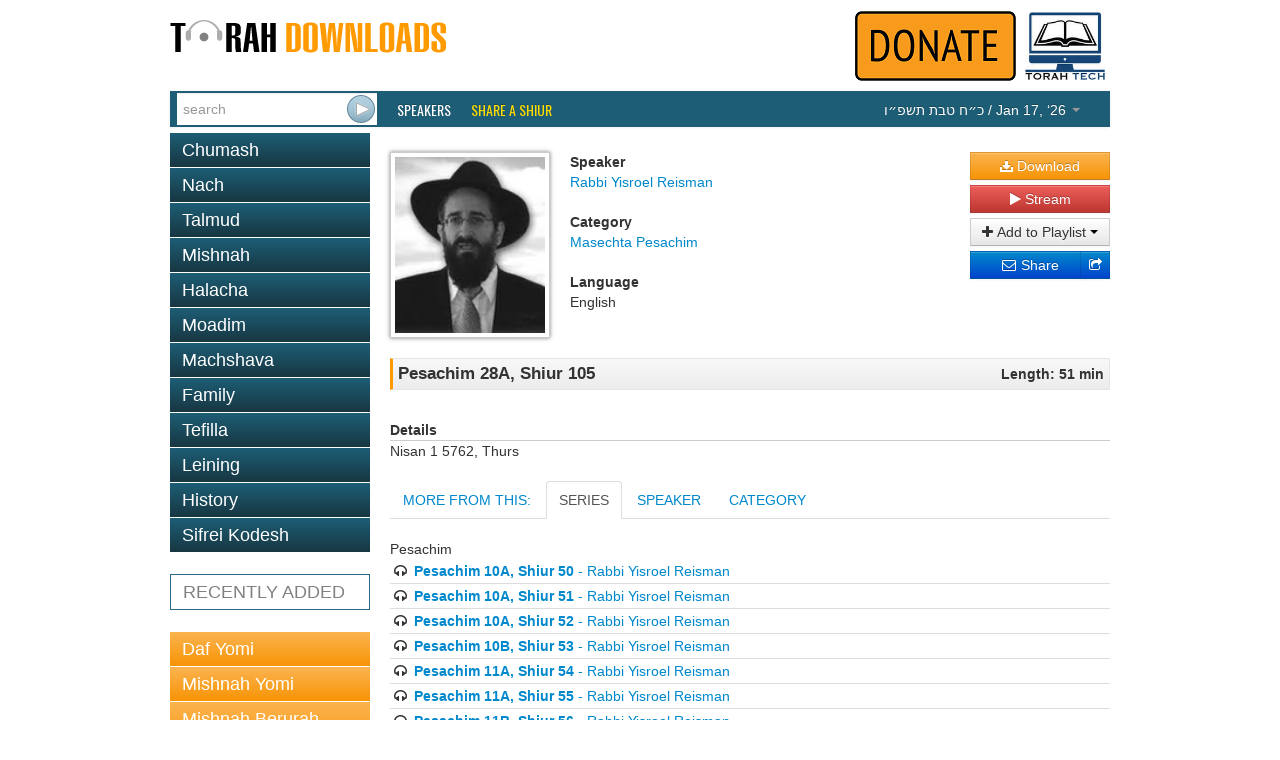

--- FILE ---
content_type: text/html; charset=utf-8
request_url: https://torahdownloads.com/shiur-1026541.html
body_size: 5442
content:
<!DOCTYPE html>
<!--[if lt IE 7]>      <html class="no-js lt-ie9 lt-ie8 lt-ie7"> <![endif]-->
<!--[if IE 7]>         <html class="no-js lt-ie9 lt-ie8"> <![endif]-->
<!--[if IE 8]>         <html class="no-js lt-ie9"> <![endif]-->
<!--[if gt IE 8]><!--> <html class="no-js"> <!--<![endif]-->
<head>
	<meta charset="utf-8">
	<meta http-equiv="X-UA-Compatible" content="IE=edge">
	<title>Pesachim 28A, Shiur 105 - Rabbi Yisroel Reisman - TD1026541</title>
	<meta name="description" content="Free Torah shiurim Downloads - This site was created to harness the power of the Internet to be Marbitz Torah. With our comprehensive library of digitized shiurim you will find your favorite speakers, discover new ones and be able to search for your topic among thousands of shiurim.">
	<meta name="viewport" content="width=device-width">
	<script>(function(w,d,u){w.readyQ=[];w.bindReadyQ=[];function p(x,y){if(x=="ready"){w.bindReadyQ.push(y);}else{w.readyQ.push(x);}}var a={ready:p,bind:p};w.$=w.jQuery=function(f){if(f===d||f===u){return a;}else{p(f);}};})(window,document)</script>
	<link rel="stylesheet" href="/assets/vendor/css/bootstrap.min.css">
	<link rel="stylesheet" href="/assets/vendor/css/font-awesome.min.css">
	<!--[if IE 7]><link rel="stylesheet" href="/assets/vendor/css/font-awesome-ie7.min.css"><![endif]-->
	<link rel="stylesheet" href="/assets/skins/torahdownloads/css/main.css">
	<script src="/assets/vendor/js/modernizr-2.6.2.min.js"></script>
	<link href="//fonts.googleapis.com/css?family=Oswald" rel="stylesheet" type="text/css">
	<!--<link href="/assets/vendor/css/google-oswald.css" rel="stylesheet" type="text/css" onerror="alert('hello');" />-->
	
	
	
</head>
<body>
	<!--[if lt IE 7]>
		<p class="chromeframe">You are using an <strong>outdated</strong> browser. Please <a href="http://browsehappy.com/">upgrade your browser</a> or <a href="http://www.google.com/chromeframe/?redirect=true">activate Google Chrome Frame</a> to improve your experience.</p>
	<![endif]-->
	<div class="container" id="titlebar">
		<a href="/"><img src="/assets/logos/td-logo.png" id="mainlogo" alt="TorahDownloads.org Logo" style="padding-bottom:20px"/></a>
		<div class="pull-right">
		<a href="/donate.html"><img src="/assets//donate-top.png" id="ymflogo"  alt=Donate (logo)" /></a>
		<a href="http://www.torah.tech" target="_blank"><img src="/assets/logos/torah-tech-logo-color.jpg" id="ymflogo" width="80px"  alt=Torah Tech (logo)" /></a>
		</div>
	</div>
	<div class="container container-wide navbar navbar-inverse navbar-blue">
		<div class="navbar-inner">
			<form id="searchForm" class="navbar-form pull-left" action="/search.html" method="GET">
				 <div class="input-append">
					<input type="search" name="q" id="searchbox" placeholder="search" value="" />
					<input type="submit" value="&nbsp;" class="btn" id="searchsubmit" />
				</div>
			</form>
			<ul class="nav">
				<li class="overline"><a href="/speakers.html">Speakers</a></li>
				<li class="overline"><a href="/share-a-shiur.html" style="color:#fd0;">Share a Shiur</a></li>
			</ul>
			<ul class="nav pull-right">
				<li class="dropdown " id="parsha-box">
					<a href="#" class="dropdown-toggle" data-toggle="dropdown" style="font: inherit;text-transform: inherit;line-height: inherit;border: none;"><span dir="rtl">&#1499;&#1524;&#1495; &#1496;&#1489;&#1514; &#1514;&#1513;&#1508;&#1524;&#1493;</span> / Jan 17, &lsquo;26 <b class="caret"></b></a>
					<ul class="dropdown-menu" role="menu">
						<li class="nav-header">Upcoming:</li>
                        <li role="presentation"><a href="c-170-Va&#039;eira.html">Parsha: <strong>Va&#039;eira</strong></a></li>
						
                      </ul>
				</li>
			</ul>
		</div>
	</div>
	<div class="container">
		<div class="row">

			<div class="span4">
				<ul class="nav nav-pills nav-stacked">
					<li class=""><a href="c-6-torah.html">Chumash</a></li><li class=""><a href="c-5-nach.html">Nach</a></li><li class=""><a href="c-10-talmud.html">Talmud</a></li><li class=""><a href="c-266-mishnah.html">Mishnah</a></li><li class=""><a href="c-2-halacha.html">Halacha</a></li><li class=""><a href="c-7-zemanim.html">Moadim</a></li><li class=""><a href="c-3-machshava.html">Machshava</a></li><li class=""><a href="c-1-family.html">Family</a></li><li class=""><a href="c-129-tefila.html">Tefilla</a></li><li class=""><a href="c-348-leining.html">Leining</a></li><li class=""><a href="c-52-history.html">History</a></li><li class=""><a href="c-9-seforim.html">Sifrei Kodesh</a></li>
				</ul>				<ul class="nav nav-pills nav-stacked c" >
					<li>
						<a href="recent.html">RECENTLY ADDED</a></li>
				</ul>
				<ul class="nav nav-pills nav-stacked b">
					<li><a   href="c-10-talmud.html?filter_speaker=1">Daf Yomi</a></li>
					<li><a   href="c-266.html?filter_speaker=1">Mishnah Yomi</a></li>
					<li><a   href="c-235.html">Mishnah Berurah Yomi</a></li>
					<li><a   href="c-253.html?filter_speaker=165">Mishnah Torah Yomi</a></li>
				</ul>
			</div>
			<div class="span8">
				<style>
					.legend {font-weight: bold;}
					.link { margin-bottom: 10px;}
					#c_title {
						border: 1px solid #e5e5e5;
						border-left: solid 3px #ff9b00;
						padding: 5px;
						margin-top: 5px;
						background: #f8f8f8;
						background: -moz-linear-gradient(top, #f8f8f8 0%, #ececec 100%);
						background: -webkit-gradient(linear, left top, left bottom, color-stop(0%,#f8f8f8), color-stop(100%,#ececec));
						background: -webkit-linear-gradient(top, #f8f8f8 0%,#ececec 100%);
						background: -o-linear-gradient(top, #f8f8f8 0%,#ececec 100%);
						background: -ms-linear-gradient(top, #f8f8f8 0%,#ececec 100%);
						background: linear-gradient(to bottom, #f8f8f8 0%,#ececec 100%);
					}
				</style>
				<div id="shiur" class="lucida">
					<br/>
					<div style="float: left;"><img src="assets/speakers/thumb-150/12.jpg" class="speaker-image" /></div>
					<div style="float: left">
						<div id="c_speaker">
							<div id="l_speaker" class="legend">Speaker</div>
							<div id="v_speaker" class="value"><a href="/s-12-rabbi-yisroel-reisman.html">Rabbi Yisroel Reisman</a></div>
						</div>
						<br/>
						<div id="c_cat">
							<div id="l_cat" class="legend">Category</div>
							<div id="v_cat" class="value"><a href="/c-95-pesachim.html">Masechta Pesachim</a></div>
						</div>
						<br/>
						<div id="c_lang">
							<div id="l_lang" class="legend">Language</div>
							<div id="v_lang" class="value">English</div>
						</div>
					</div>
					<div class="shiur-action">
						
				
						<a class="btn btn-block btn-warning" href="https://torahcdn.net/tdn/1026541.mp3"><i class="icon-download-alt"></i> Download</a>
						<a class="btn btn-block btn-danger popup-right" data-popup-options='{"width":"500","height":"350","left":"50","top":"50","scrollbars":"0"}' href="/player.html?ShiurID=1026541">
							<i class="icon-play"></i> Stream
						</a>
						<div class="btn-group btn-block" data-bind="with: Playlists">
							<button class="btn dropdown-toggle btn-block" data-toggle="dropdown"><i class="icon-plus"></i> Add to Playlist <span class="caret"></span></button>
							<ul class="dropdown-menu" id="playlist-list">
								<!-- ko foreach: Playlists -->
								<li><button class="btn btn-link" data-bind="text: name() + ' - ' + count() + ' item(s)', click: $parent.quickAddShiur.bind($data, name(), 1026541)"></button></li>
								<!-- /ko -->
								<li class="divider"></li>
								<li><button class="btn btn-link" data-bind="click: MakeNewList">Create a new playlist</button>
							</ul>
						</div>
						<div class="btn-group btn-block share-links" style="position:relative">
							<div style="position:absolute; left:0; right: 20px;">
							<a href="http://www.addthis.com/bookmark.php" class="addthis_button_email btn btn-block btn-primary">
								<i class="icon-envelope"></i> Share
							</a>
							</div>
							<a href="http://www.addthis.com/bookmark.php" class="addthis_button btn btn-block btn-primary">
								<i class="icon-share"></i>
							</a>
							<script type="text/javascript">
								var addthis_config = {"ui_click": true};
								var addthis_share = {"title": "TorahDownloads - Pesachim 28A, Shiur 105", "email_template": "share_shiur",
									"email_vars": { "shiur_name": "Pesachim 28A, Shiur 105", "speaker_name": "Rabbi Yisroel Reisman" }
								};
							</script>
							<script type="text/javascript" src="//s7.addthis.com/js/300/addthis_widget.js#pubid=ra-5121bb1c3c47c203"></script>
						</div>
					</div>
				
					<div style="clear: both;padding-bottom: 20px">
						<div id="c_title">
							<div style="float: left; width: 80%; text-align: left;">
								<div id="v_title" class="value" style="font-weight:bold;font-size:larger;">Pesachim 28A, Shiur 105</div>
							</div>
							<div style="float: right; width: 20%; text-align: right;">
								<div id="l_len" class="legend">Length: 51 min</div>
							</div>
							<div style="clear: both;"></div>
						</div>
					</div>
						<div id="c_details" style="padding-top: 10px">
							<div id="l_desc" class="legend">Details</div>
							<div style="border-bottom: solid 1px #ccc;"></div>
							<div id="v_cat" class="value">Nisan 1 5762, Thurs</div>
						</div>
				
				
				
					
					
				
					<div >
						<ul class="nav nav-tabs" id="myTab" >
						  <li><a id="tab_header_text" href="#home">MORE FROM THIS:</a></li>
						  
						  	<li><a id="quickseries" href="#quickseries2" data-toggle="tab">SERIES</a></li>
						  
						  <li><a id="speaker2" href="#speaker" data-toggle="tab">SPEAKER</a></li>
						  <li><a href="#category" data-toggle="tab">CATEGORY</a></li>
						</ul>
							<div class="tab-content">
							   
							  <div class="tab-pane active" id="quickseries2">
							  		Pesachim
							  		<ul style="list-style-type:none;margin-left: 0px; ">
										<li style="border-bottom: 1px solid #ddd;padding: 2px"><i class="icon-headphones"></i> <a href="shiur-1026487.html"><b>Pesachim 10A, Shiur 50</b> - Rabbi Yisroel Reisman</a></li>
										<li style="border-bottom: 1px solid #ddd;padding: 2px"><i class="icon-headphones"></i> <a href="shiur-1026488.html"><b>Pesachim 10A, Shiur 51</b> - Rabbi Yisroel Reisman</a></li>
										<li style="border-bottom: 1px solid #ddd;padding: 2px"><i class="icon-headphones"></i> <a href="shiur-1026489.html"><b>Pesachim 10A, Shiur 52</b> - Rabbi Yisroel Reisman</a></li>
										<li style="border-bottom: 1px solid #ddd;padding: 2px"><i class="icon-headphones"></i> <a href="shiur-1026490.html"><b>Pesachim 10B, Shiur 53</b> - Rabbi Yisroel Reisman</a></li>
										<li style="border-bottom: 1px solid #ddd;padding: 2px"><i class="icon-headphones"></i> <a href="shiur-1026491.html"><b>Pesachim 11A, Shiur 54</b> - Rabbi Yisroel Reisman</a></li>
										<li style="border-bottom: 1px solid #ddd;padding: 2px"><i class="icon-headphones"></i> <a href="shiur-1026492.html"><b>Pesachim 11A, Shiur 55</b> - Rabbi Yisroel Reisman</a></li>
										<li style="border-bottom: 1px solid #ddd;padding: 2px"><i class="icon-headphones"></i> <a href="shiur-1026493.html"><b>Pesachim 11B, Shiur 56</b> - Rabbi Yisroel Reisman</a></li>
										<li style="border-bottom: 1px solid #ddd;padding: 2px"><i class="icon-headphones"></i> <a href="shiur-1026494.html"><b>Pesachim 11B, Shiur 57</b> - Rabbi Yisroel Reisman</a></li>
										<li style="border-bottom: 1px solid #ddd;padding: 2px"><i class="icon-headphones"></i> <a href="shiur-1026495.html"><b>Pesachim 12A, Shiur 58</b> - Rabbi Yisroel Reisman</a></li>
										<li style="border-bottom: 1px solid #ddd;padding: 2px"><i class="icon-headphones"></i> <a href="shiur-1026496.html"><b>Pesachim 12B, Shiur 59</b> - Rabbi Yisroel Reisman</a></li>
										<li style="border-bottom: 1px solid #ddd;padding: 2px"><i class="icon-headphones"></i> <a href="shiur-1026497.html"><b>Pesachim 12B, Shiur 60</b> - Rabbi Yisroel Reisman</a></li>
										<li style="border-bottom: 1px solid #ddd;padding: 2px"><i class="icon-headphones"></i> <a href="shiur-1026498.html"><b>Pesachim 13A, Shiur 61</b> - Rabbi Yisroel Reisman</a></li>
										<li style="border-bottom: 1px solid #ddd;padding: 2px"><i class="icon-headphones"></i> <a href="shiur-1026499.html"><b>Pesachim 13B, Shiur 62</b> - Rabbi Yisroel Reisman</a></li>
										<li style="border-bottom: 1px solid #ddd;padding: 2px"><i class="icon-headphones"></i> <a href="shiur-1026500.html"><b>Pesachim 21A, Shiur 63</b> - Rabbi Yisroel Reisman</a></li>
										<li style="border-bottom: 1px solid #ddd;padding: 2px"><i class="icon-headphones"></i> <a href="shiur-1026501.html"><b>Pesachim 21A, Shiur 64</b> - Rabbi Yisroel Reisman</a></li>
										<li style="border-bottom: 1px solid #ddd;padding: 2px"><i class="icon-headphones"></i> <a href="shiur-1026502.html"><b>Pesachim 21A, Shiur 65</b> - Rabbi Yisroel Reisman</a></li>
										<li style="border-bottom: 1px solid #ddd;padding: 2px"><i class="icon-headphones"></i> <a href="shiur-1026503.html"><b>Pesachim 21B, Shiur 66</b> - Rabbi Yisroel Reisman</a></li>
										<li style="border-bottom: 1px solid #ddd;padding: 2px"><i class="icon-headphones"></i> <a href="shiur-1026504.html"><b>Pesachim 21B, Shiur 67</b> - Rabbi Yisroel Reisman</a></li>
										<li style="border-bottom: 1px solid #ddd;padding: 2px"><i class="icon-headphones"></i> <a href="shiur-1026505.html"><b>Pesachim 21B, Shiur 68</b> - Rabbi Yisroel Reisman</a></li>
										<li style="border-bottom: 1px solid #ddd;padding: 2px"><i class="icon-headphones"></i> <a href="shiur-1026506.html"><b>Pesachim 21B, Shiur 69</b> - Rabbi Yisroel Reisman</a></li>
										<li style="border-bottom: 1px solid #ddd;padding: 2px"><i class="icon-headphones"></i> <a href="shiur-1026507.html"><b>Pesachim 21B, Shiur 70</b> - Rabbi Yisroel Reisman</a></li>
										<li style="border-bottom: 1px solid #ddd;padding: 2px"><i class="icon-headphones"></i> <a href="shiur-1026508.html"><b>Pesachim 21B, Shiur 71</b> - Rabbi Yisroel Reisman</a></li>
										<li style="border-bottom: 1px solid #ddd;padding: 2px"><i class="icon-headphones"></i> <a href="shiur-1026509.html"><b>Pesachim 22A, Shiur 73</b> - Rabbi Yisroel Reisman</a></li>
										<li style="border-bottom: 1px solid #ddd;padding: 2px"><i class="icon-headphones"></i> <a href="shiur-1026510.html"><b>Pesachim 22B, Shiur 74</b> - Rabbi Yisroel Reisman</a></li>
										<li style="border-bottom: 1px solid #ddd;padding: 2px"><i class="icon-headphones"></i> <a href="shiur-1026511.html"><b>Pesachim 22B, Shiur 75</b> - Rabbi Yisroel Reisman</a></li>
										<li style="border-bottom: 1px solid #ddd;padding: 2px"><i class="icon-headphones"></i> <a href="shiur-1026512.html"><b>Pesachim 22B, Shiur 76</b> - Rabbi Yisroel Reisman</a></li>
										<li style="border-bottom: 1px solid #ddd;padding: 2px"><i class="icon-headphones"></i> <a href="shiur-1026513.html"><b>Pesachim 22B, Shiur 77</b> - Rabbi Yisroel Reisman</a></li>
										<li style="border-bottom: 1px solid #ddd;padding: 2px"><i class="icon-headphones"></i> <a href="shiur-1026514.html"><b>Pesachim 23A, Shiur 78</b> - Rabbi Yisroel Reisman</a></li>
										<li style="border-bottom: 1px solid #ddd;padding: 2px"><i class="icon-headphones"></i> <a href="shiur-1026515.html"><b>Pesachim 23A, Shiur 79</b> - Rabbi Yisroel Reisman</a></li>
										<li style="border-bottom: 1px solid #ddd;padding: 2px"><i class="icon-headphones"></i> <a href="shiur-1026516.html"><b>Pesachim 23A, Shiur 80</b> - Rabbi Yisroel Reisman</a></li>
										<li style="border-bottom: 1px solid #ddd;padding: 2px"><i class="icon-headphones"></i> <a href="shiur-1026517.html"><b>Pesachim 23B, Shiur 81</b> - Rabbi Yisroel Reisman</a></li>
										<li style="border-bottom: 1px solid #ddd;padding: 2px"><i class="icon-headphones"></i> <a href="shiur-1026518.html"><b>Pesachim 23B, Shiur 82</b> - Rabbi Yisroel Reisman</a></li>
										<li style="border-bottom: 1px solid #ddd;padding: 2px"><i class="icon-headphones"></i> <a href="shiur-1026519.html"><b>Pesachim 24B, Shiur 83</b> - Rabbi Yisroel Reisman</a></li>
										<li style="border-bottom: 1px solid #ddd;padding: 2px"><i class="icon-headphones"></i> <a href="shiur-1026520.html"><b>Pesachim 24B, Shiur 84</b> - Rabbi Yisroel Reisman</a></li>
										<li style="border-bottom: 1px solid #ddd;padding: 2px"><i class="icon-headphones"></i> <a href="shiur-1026521.html"><b>Pesachim 24B, Shiur 85</b> - Rabbi Yisroel Reisman</a></li>
										<li style="border-bottom: 1px solid #ddd;padding: 2px"><i class="icon-headphones"></i> <a href="shiur-1026522.html"><b>Pesachim 24B, Shiur 86</b> - Rabbi Yisroel Reisman</a></li>
										<li style="border-bottom: 1px solid #ddd;padding: 2px"><i class="icon-headphones"></i> <a href="shiur-1026523.html"><b>Pesachim 25A, Shiur 87</b> - Rabbi Yisroel Reisman</a></li>
										<li style="border-bottom: 1px solid #ddd;padding: 2px"><i class="icon-headphones"></i> <a href="shiur-1026524.html"><b>Pesachim 25A, Shiur 88</b> - Rabbi Yisroel Reisman</a></li>
										<li style="border-bottom: 1px solid #ddd;padding: 2px"><i class="icon-headphones"></i> <a href="shiur-1026525.html"><b>Pesachim 25A, Shiur 89</b> - Rabbi Yisroel Reisman</a></li>
										<li style="border-bottom: 1px solid #ddd;padding: 2px"><i class="icon-headphones"></i> <a href="shiur-1026526.html"><b>Pesachim 25B, Shiur 90</b> - Rabbi Yisroel Reisman</a></li>
										<li style="border-bottom: 1px solid #ddd;padding: 2px"><i class="icon-headphones"></i> <a href="shiur-1026527.html"><b>Pesachim 25B, Shiur 91</b> - Rabbi Yisroel Reisman</a></li>
										<li style="border-bottom: 1px solid #ddd;padding: 2px"><i class="icon-headphones"></i> <a href="shiur-1026528.html"><b>Pesachim 25B, Shiur 92</b> - Rabbi Yisroel Reisman</a></li>
										<li style="border-bottom: 1px solid #ddd;padding: 2px"><i class="icon-headphones"></i> <a href="shiur-1026529.html"><b>Pesachim 25B, Shiur 93</b> - Rabbi Yisroel Reisman</a></li>
										<li style="border-bottom: 1px solid #ddd;padding: 2px"><i class="icon-headphones"></i> <a href="shiur-1026530.html"><b>Pesachim 25B, Shiur 94</b> - Rabbi Yisroel Reisman</a></li>
										<li style="border-bottom: 1px solid #ddd;padding: 2px"><i class="icon-headphones"></i> <a href="shiur-1026531.html"><b>Pesachim 25B, Shiur 95</b> - Rabbi Yisroel Reisman</a></li>
										<li style="border-bottom: 1px solid #ddd;padding: 2px"><i class="icon-headphones"></i> <a href="shiur-1026532.html"><b>Pesachim 26A, Shiur 96</b> - Rabbi Yisroel Reisman</a></li>
										<li style="border-bottom: 1px solid #ddd;padding: 2px"><i class="icon-headphones"></i> <a href="shiur-1026533.html"><b>Pesachim 26A, Shiur 97</b> - Rabbi Yisroel Reisman</a></li>
										<li style="border-bottom: 1px solid #ddd;padding: 2px"><i class="icon-headphones"></i> <a href="shiur-1026534.html"><b>Pesachim 26B, Shiur 98</b> - Rabbi Yisroel Reisman</a></li>
										<li style="border-bottom: 1px solid #ddd;padding: 2px"><i class="icon-headphones"></i> <a href="shiur-1026535.html"><b>Pesachim 26B, Shiur 99</b> - Rabbi Yisroel Reisman</a></li>
										<li style="border-bottom: 1px solid #ddd;padding: 2px"><i class="icon-headphones"></i> <a href="shiur-1026536.html"><b>Pesachim 27A, Shiur 100</b> - Rabbi Yisroel Reisman</a></li>
										<li style="border-bottom: 1px solid #ddd;padding: 2px"><i class="icon-headphones"></i> <a href="shiur-1026537.html"><b>Pesachim 27A, Shiur 101</b> - Rabbi Yisroel Reisman</a></li>
										<li style="border-bottom: 1px solid #ddd;padding: 2px"><i class="icon-headphones"></i> <a href="shiur-1026538.html"><b>Pesachim 27A, Shiur 102</b> - Rabbi Yisroel Reisman</a></li>
										<li style="border-bottom: 1px solid #ddd;padding: 2px"><i class="icon-headphones"></i> <a href="shiur-1026539.html"><b>Pesachim 27A, Shiur 103</b> - Rabbi Yisroel Reisman</a></li>
										<li style="border-bottom: 1px solid #ddd;padding: 2px"><i class="icon-headphones"></i> <a href="shiur-1026540.html"><b>Pesachim 27B, Shiur 104</b> - Rabbi Yisroel Reisman</a></li>
										<li style="border-bottom: 1px solid #ddd;padding: 2px"><i class="icon-headphones"></i> <a href="shiur-1026541.html"><b>Pesachim 28A, Shiur 105</b> - Rabbi Yisroel Reisman</a></li>
										<li style="border-bottom: 1px solid #ddd;padding: 2px"><i class="icon-headphones"></i> <a href="shiur-1026542.html"><b>Pesachim 29A, Shiur 106</b> - Rabbi Yisroel Reisman</a></li>
										<li style="border-bottom: 1px solid #ddd;padding: 2px"><i class="icon-headphones"></i> <a href="shiur-1026543.html"><b>Pesachim 29B, Shiur 107</b> - Rabbi Yisroel Reisman</a></li>
										<li style="border-bottom: 1px solid #ddd;padding: 2px"><i class="icon-headphones"></i> <a href="shiur-1026544.html"><b>Pesachim 2A, Shiur 1</b> - Rabbi Yisroel Reisman</a></li>
										<li style="border-bottom: 1px solid #ddd;padding: 2px"><i class="icon-headphones"></i> <a href="shiur-1026545.html"><b>Pesachim 2A, Shiur 2</b> - Rabbi Yisroel Reisman</a></li>
										<li style="border-bottom: 1px solid #ddd;padding: 2px"><i class="icon-headphones"></i> <a href="shiur-1026546.html"><b>Pesachim 2A, Shiur 4</b> - Rabbi Yisroel Reisman</a></li>
										<li style="border-bottom: 1px solid #ddd;padding: 2px"><i class="icon-headphones"></i> <a href="shiur-1026547.html"><b>Pesachim 2A, Shiur 5</b> - Rabbi Yisroel Reisman</a></li>
										<li style="border-bottom: 1px solid #ddd;padding: 2px"><i class="icon-headphones"></i> <a href="shiur-1026548.html"><b>Pesachim 2B, Shiur 6</b> - Rabbi Yisroel Reisman</a></li>
										<li style="border-bottom: 1px solid #ddd;padding: 2px"><i class="icon-headphones"></i> <a href="shiur-1026549.html"><b>Pesachim 2B, Shiur 7</b> - Rabbi Yisroel Reisman</a></li>
										<li style="border-bottom: 1px solid #ddd;padding: 2px"><i class="icon-headphones"></i> <a href="shiur-1026550.html"><b>Pesachim 3A, Shiur 8</b> - Rabbi Yisroel Reisman</a></li>
										<li style="border-bottom: 1px solid #ddd;padding: 2px"><i class="icon-headphones"></i> <a href="shiur-1026551.html"><b>Pesachim 3B, Shiur 9</b> - Rabbi Yisroel Reisman</a></li>
										<li style="border-bottom: 1px solid #ddd;padding: 2px"><i class="icon-headphones"></i> <a href="shiur-1026552.html"><b>Pesachim 4A, Shiur 11</b> - Rabbi Yisroel Reisman</a></li>
										<li style="border-bottom: 1px solid #ddd;padding: 2px"><i class="icon-headphones"></i> <a href="shiur-1026553.html"><b>Pesachim 4A, Shiur 12</b> - Rabbi Yisroel Reisman</a></li>
										<li style="border-bottom: 1px solid #ddd;padding: 2px"><i class="icon-headphones"></i> <a href="shiur-1026554.html"><b>Pesachim 4A, Shiur 13</b> - Rabbi Yisroel Reisman</a></li>
										<li style="border-bottom: 1px solid #ddd;padding: 2px"><i class="icon-headphones"></i> <a href="shiur-1026555.html"><b>Pesachim 4A, Shiur 14</b> - Rabbi Yisroel Reisman</a></li>
										<li style="border-bottom: 1px solid #ddd;padding: 2px"><i class="icon-headphones"></i> <a href="shiur-1026556.html"><b>Pesachim 4A, Shiur 15</b> - Rabbi Yisroel Reisman</a></li>
										<li style="border-bottom: 1px solid #ddd;padding: 2px"><i class="icon-headphones"></i> <a href="shiur-1026557.html"><b>Pesachim 4B, Shiur 17</b> - Rabbi Yisroel Reisman</a></li>
										<li style="border-bottom: 1px solid #ddd;padding: 2px"><i class="icon-headphones"></i> <a href="shiur-1026558.html"><b>Pesachim 4B, Shiur 18</b> - Rabbi Yisroel Reisman</a></li>
										<li style="border-bottom: 1px solid #ddd;padding: 2px"><i class="icon-headphones"></i> <a href="shiur-1026559.html"><b>Pesachim 4B, Shiur 19</b> - Rabbi Yisroel Reisman</a></li>
										<li style="border-bottom: 1px solid #ddd;padding: 2px"><i class="icon-headphones"></i> <a href="shiur-1026560.html"><b>Pesachim 4B, Shiur 20</b> - Rabbi Yisroel Reisman</a></li>
										<li style="border-bottom: 1px solid #ddd;padding: 2px"><i class="icon-headphones"></i> <a href="shiur-1026561.html"><b>Pesachim 5A, Shiur 21</b> - Rabbi Yisroel Reisman</a></li>
										<li style="border-bottom: 1px solid #ddd;padding: 2px"><i class="icon-headphones"></i> <a href="shiur-1026562.html"><b>Pesachim 5A, Shiur 22</b> - Rabbi Yisroel Reisman</a></li>
										<li style="border-bottom: 1px solid #ddd;padding: 2px"><i class="icon-headphones"></i> <a href="shiur-1026563.html"><b>Pesachim 5A, Shiur 23</b> - Rabbi Yisroel Reisman</a></li>
										<li style="border-bottom: 1px solid #ddd;padding: 2px"><i class="icon-headphones"></i> <a href="shiur-1026564.html"><b>Pesachim 5B, Shiur 25</b> - Rabbi Yisroel Reisman</a></li>
										<li style="border-bottom: 1px solid #ddd;padding: 2px"><i class="icon-headphones"></i> <a href="shiur-1026565.html"><b>Pesachim 5B, Shiur 26</b> - Rabbi Yisroel Reisman</a></li>
										<li style="border-bottom: 1px solid #ddd;padding: 2px"><i class="icon-headphones"></i> <a href="shiur-1026566.html"><b>Pesachim 5B, Shiur 27</b> - Rabbi Yisroel Reisman</a></li>
										<li style="border-bottom: 1px solid #ddd;padding: 2px"><i class="icon-headphones"></i> <a href="shiur-1026567.html"><b>Pesachim 5B, Shiur 28</b> - Rabbi Yisroel Reisman</a></li>
										<li style="border-bottom: 1px solid #ddd;padding: 2px"><i class="icon-headphones"></i> <a href="shiur-1026568.html"><b>Pesachim 5B, Shiur 29</b> - Rabbi Yisroel Reisman</a></li>
										<li style="border-bottom: 1px solid #ddd;padding: 2px"><i class="icon-headphones"></i> <a href="shiur-1026569.html"><b>Pesachim 6A, Shiur 30</b> - Rabbi Yisroel Reisman</a></li>
										<li style="border-bottom: 1px solid #ddd;padding: 2px"><i class="icon-headphones"></i> <a href="shiur-1026570.html"><b>Pesachim 6A, Shiur 31</b> - Rabbi Yisroel Reisman</a></li>
										<li style="border-bottom: 1px solid #ddd;padding: 2px"><i class="icon-headphones"></i> <a href="shiur-1026571.html"><b>Pesachim 6A, Shiur 32</b> - Rabbi Yisroel Reisman</a></li>
										<li style="border-bottom: 1px solid #ddd;padding: 2px"><i class="icon-headphones"></i> <a href="shiur-1026572.html"><b>Pesachim 6B, Shiur 33</b> - Rabbi Yisroel Reisman</a></li>
										<li style="border-bottom: 1px solid #ddd;padding: 2px"><i class="icon-headphones"></i> <a href="shiur-1026573.html"><b>Pesachim 6B, Shiur 34</b> - Rabbi Yisroel Reisman</a></li>
										<li style="border-bottom: 1px solid #ddd;padding: 2px"><i class="icon-headphones"></i> <a href="shiur-1026574.html"><b>Pesachim 7A, Shiur 35</b> - Rabbi Yisroel Reisman</a></li>
										<li style="border-bottom: 1px solid #ddd;padding: 2px"><i class="icon-headphones"></i> <a href="shiur-1026575.html"><b>Pesachim 7A, Shiur 36</b> - Rabbi Yisroel Reisman</a></li>
										<li style="border-bottom: 1px solid #ddd;padding: 2px"><i class="icon-headphones"></i> <a href="shiur-1026576.html"><b>Pesachim 7A, Shiur 37</b> - Rabbi Yisroel Reisman</a></li>
										<li style="border-bottom: 1px solid #ddd;padding: 2px"><i class="icon-headphones"></i> <a href="shiur-1026577.html"><b>Pesachim 7A, Shiur 38</b> - Rabbi Yisroel Reisman</a></li>
										<li style="border-bottom: 1px solid #ddd;padding: 2px"><i class="icon-headphones"></i> <a href="shiur-1026578.html"><b>Pesachim 7B, Shiur 39</b> - Rabbi Yisroel Reisman</a></li>
										<li style="border-bottom: 1px solid #ddd;padding: 2px"><i class="icon-headphones"></i> <a href="shiur-1026579.html"><b>Pesachim 7B, Shiur 40</b> - Rabbi Yisroel Reisman</a></li>
										<li style="border-bottom: 1px solid #ddd;padding: 2px"><i class="icon-headphones"></i> <a href="shiur-1026580.html"><b>Pesachim 8A, Shiur 41</b> - Rabbi Yisroel Reisman</a></li>
										<li style="border-bottom: 1px solid #ddd;padding: 2px"><i class="icon-headphones"></i> <a href="shiur-1026581.html"><b>Pesachim 8A, Shiur 42</b> - Rabbi Yisroel Reisman</a></li>
										<li style="border-bottom: 1px solid #ddd;padding: 2px"><i class="icon-headphones"></i> <a href="shiur-1026582.html"><b>Pesachim 8B, Shiur 43</b> - Rabbi Yisroel Reisman</a></li>
										<li style="border-bottom: 1px solid #ddd;padding: 2px"><i class="icon-headphones"></i> <a href="shiur-1026583.html"><b>Pesachim 8B, Shiur 44</b> - Rabbi Yisroel Reisman</a></li>
										<li style="border-bottom: 1px solid #ddd;padding: 2px"><i class="icon-headphones"></i> <a href="shiur-1026584.html"><b>Pesachim 9A, Shiur 45</b> - Rabbi Yisroel Reisman</a></li>
										<li style="border-bottom: 1px solid #ddd;padding: 2px"><i class="icon-headphones"></i> <a href="shiur-1026585.html"><b>Pesachim 9A, Shiur 46</b> - Rabbi Yisroel Reisman</a></li>
										<li style="border-bottom: 1px solid #ddd;padding: 2px"><i class="icon-headphones"></i> <a href="shiur-1026586.html"><b>Pesachim 9B, Shiur 47</b> - Rabbi Yisroel Reisman</a></li>
										<li style="border-bottom: 1px solid #ddd;padding: 2px"><i class="icon-headphones"></i> <a href="shiur-1026587.html"><b>Pesachim 9B, Shiur 48</b> - Rabbi Yisroel Reisman</a></li>
										<li style="border-bottom: 1px solid #ddd;padding: 2px"><i class="icon-headphones"></i> <a href="shiur-1026588.html"><b>Pesachim 9B, Shiur 49</b> - Rabbi Yisroel Reisman</a></li>
									</ul>
							  </div>
							  
							  <div class="tab-pane" id="speaker">
							  		<ul style="list-style-type:none;margin-left: 0px; ">
										<li style="border-bottom: 1px solid #ddd;padding: 2px"><i class="icon-headphones"></i> <a href="shiur-1026487.html"><b>Pesachim 10A, Shiur 50</b> - Rabbi Yisroel Reisman</a></li>
										<li style="border-bottom: 1px solid #ddd;padding: 2px"><i class="icon-headphones"></i> <a href="shiur-1026488.html"><b>Pesachim 10A, Shiur 51</b> - Rabbi Yisroel Reisman</a></li>
										<li style="border-bottom: 1px solid #ddd;padding: 2px"><i class="icon-headphones"></i> <a href="shiur-1026489.html"><b>Pesachim 10A, Shiur 52</b> - Rabbi Yisroel Reisman</a></li>
										<li style="border-bottom: 1px solid #ddd;padding: 2px"><i class="icon-headphones"></i> <a href="shiur-1026490.html"><b>Pesachim 10B, Shiur 53</b> - Rabbi Yisroel Reisman</a></li>
										<li style="border-bottom: 1px solid #ddd;padding: 2px"><i class="icon-headphones"></i> <a href="shiur-1026491.html"><b>Pesachim 11A, Shiur 54</b> - Rabbi Yisroel Reisman</a></li>
										<li style="border-bottom: 1px solid #ddd;padding: 2px"><i class="icon-headphones"></i> <a href="shiur-1026492.html"><b>Pesachim 11A, Shiur 55</b> - Rabbi Yisroel Reisman</a></li>
										<li style="border-bottom: 1px solid #ddd;padding: 2px"><i class="icon-headphones"></i> <a href="shiur-1026493.html"><b>Pesachim 11B, Shiur 56</b> - Rabbi Yisroel Reisman</a></li>
										<li style="border-bottom: 1px solid #ddd;padding: 2px"><i class="icon-headphones"></i> <a href="shiur-1026494.html"><b>Pesachim 11B, Shiur 57</b> - Rabbi Yisroel Reisman</a></li>
										<li style="border-bottom: 1px solid #ddd;padding: 2px"><i class="icon-headphones"></i> <a href="shiur-1026495.html"><b>Pesachim 12A, Shiur 58</b> - Rabbi Yisroel Reisman</a></li>
										<li style="border-bottom: 1px solid #ddd;padding: 2px"><i class="icon-headphones"></i> <a href="shiur-1026496.html"><b>Pesachim 12B, Shiur 59</b> - Rabbi Yisroel Reisman</a></li>
									</ul>
							  </div>
							  <div class="tab-pane" id="category">
							  		<ul style="list-style-type:none;margin-left: 0px; ">
										<li style="border-bottom: 1px solid #ddd;padding: 2px"><i class="icon-headphones"></i> <a href="shiur-15599.html"><b>Pesachim 002a</b> - Rabbi Dovid Grossman</a></li>
										<li style="border-bottom: 1px solid #ddd;padding: 2px"><i class="icon-headphones"></i> <a href="shiur-15600.html"><b>Pesachim 002b</b> - Rabbi Dovid Grossman</a></li>
										<li style="border-bottom: 1px solid #ddd;padding: 2px"><i class="icon-headphones"></i> <a href="shiur-15601.html"><b>Pesachim 003a</b> - Rabbi Dovid Grossman</a></li>
										<li style="border-bottom: 1px solid #ddd;padding: 2px"><i class="icon-headphones"></i> <a href="shiur-15602.html"><b>Pesachim 003b</b> - Rabbi Dovid Grossman</a></li>
										<li style="border-bottom: 1px solid #ddd;padding: 2px"><i class="icon-headphones"></i> <a href="shiur-15603.html"><b>Pesachim 004a</b> - Rabbi Dovid Grossman</a></li>
										<li style="border-bottom: 1px solid #ddd;padding: 2px"><i class="icon-headphones"></i> <a href="shiur-15604.html"><b>Pesachim 004b</b> - Rabbi Dovid Grossman</a></li>
										<li style="border-bottom: 1px solid #ddd;padding: 2px"><i class="icon-headphones"></i> <a href="shiur-15605.html"><b>Pesachim 005a</b> - Rabbi Dovid Grossman</a></li>
										<li style="border-bottom: 1px solid #ddd;padding: 2px"><i class="icon-headphones"></i> <a href="shiur-15606.html"><b>Pesachim 005b</b> - Rabbi Dovid Grossman</a></li>
										<li style="border-bottom: 1px solid #ddd;padding: 2px"><i class="icon-headphones"></i> <a href="shiur-15607.html"><b>Pesachim 006a</b> - Rabbi Dovid Grossman</a></li>
										<li style="border-bottom: 1px solid #ddd;padding: 2px"><i class="icon-headphones"></i> <a href="shiur-15608.html"><b>Pesachim 006b</b> - Rabbi Dovid Grossman</a></li>
									</ul>
							  </div>
							</div>	
							
								<script>
								$(function () {
					    		$('#quickseries').tab('show');
					    		})
				    			</script>
					    	
				
					
					</div>
				</div>
			</div>
		</div>
	</div>
	<footer id="page_footer" class="container container-wide">
		<p style="text-align:center;line-height:12px;font-size:10pt;font-family:Calibri,sans-serif;color:gray">
			<a href="/about-us.html" style="color:#0099ff;text-decoration:none">About Us</a> |
			<a href="/donate.html" style="color:#0099ff;text-decoration:none">Donate</a> |
			<a href="/contact.html" style="color:#0099ff;text-decoration:none">Contact</a>
		</p>
		<p style="text-align:center; line-height:12px; word-spacing:0px; font-size:10pt; font-family:Calibri,sans-serif; color:#444444">
			Site Copyright &copy; 2007-2026 Torah Tech, Inc - All Rights Reserved.
		</p>
	</footer>

	<script type="text/javascript" src="//ajax.googleapis.com/ajax/libs/jquery/1.9.1/jquery.min.js"></script>
<script type="text/javascript" src="/assets/vendor/js/bootstrap.min.js"></script>
<script type="text/javascript" src="/assets/vendor/js/bootbox.min.js"></script>
<script type="text/javascript" src="/assets/vendor/js/jquery.popupsdoneright.js"></script>
<script >
window.jQuery || document.write('<script src="/assets/vendor/js/jquery-1.9.1.min.js"><\/script>')
</script>

<script type="text/javascript" src="/assets/app/js/playlist.js"></script>
<script>
  (function(i,s,o,g,r,a,m){i['GoogleAnalyticsObject']=r;i[r]=i[r]||function(){
  (i[r].q=i[r].q||[]).push(arguments)},i[r].l=1*new Date();a=s.createElement(o),
  m=s.getElementsByTagName(o)[0];a.async=1;a.src=g;m.parentNode.insertBefore(a,m)
  })(window,document,'script','//www.google-analytics.com/analytics.js','ga');

  ga('create', 'UA-40262621-1', 'torahdownloads.org');
  ga('send', 'pageview');
</script>
	<!--[if lt IE 7 ]>
		<script src="//ajax.googleapis.com/ajax/libs/chrome-frame/1.0.3/CFInstall.min.js"></script>
		<script>window.attachEvent('onload',function(){CFInstall.check({mode:'overlay'})})</script>
	<![endif]-->
<script>(function($,d){$.each(readyQ,function(i,f){$(f);});$.each(bindReadyQ,function(i,f){$(d).bind("ready",f);});})(jQuery,document);</script>
	</body>
</html>
